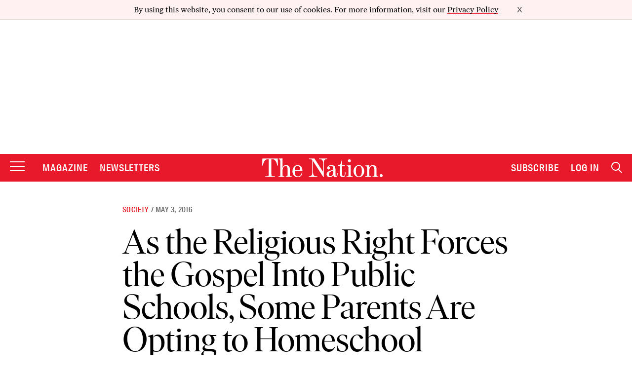

--- FILE ---
content_type: text/html; charset=utf-8
request_url: https://www.google.com/recaptcha/api2/anchor?ar=1&k=6LeP9_UZAAAAALS1EHTemzatNIX2xPAvIDXJS7ki&co=aHR0cHM6Ly93d3cudGhlbmF0aW9uLmNvbTo0NDM.&hl=en&v=PoyoqOPhxBO7pBk68S4YbpHZ&size=invisible&anchor-ms=20000&execute-ms=30000&cb=52r65pl1lfup
body_size: 48878
content:
<!DOCTYPE HTML><html dir="ltr" lang="en"><head><meta http-equiv="Content-Type" content="text/html; charset=UTF-8">
<meta http-equiv="X-UA-Compatible" content="IE=edge">
<title>reCAPTCHA</title>
<style type="text/css">
/* cyrillic-ext */
@font-face {
  font-family: 'Roboto';
  font-style: normal;
  font-weight: 400;
  font-stretch: 100%;
  src: url(//fonts.gstatic.com/s/roboto/v48/KFO7CnqEu92Fr1ME7kSn66aGLdTylUAMa3GUBHMdazTgWw.woff2) format('woff2');
  unicode-range: U+0460-052F, U+1C80-1C8A, U+20B4, U+2DE0-2DFF, U+A640-A69F, U+FE2E-FE2F;
}
/* cyrillic */
@font-face {
  font-family: 'Roboto';
  font-style: normal;
  font-weight: 400;
  font-stretch: 100%;
  src: url(//fonts.gstatic.com/s/roboto/v48/KFO7CnqEu92Fr1ME7kSn66aGLdTylUAMa3iUBHMdazTgWw.woff2) format('woff2');
  unicode-range: U+0301, U+0400-045F, U+0490-0491, U+04B0-04B1, U+2116;
}
/* greek-ext */
@font-face {
  font-family: 'Roboto';
  font-style: normal;
  font-weight: 400;
  font-stretch: 100%;
  src: url(//fonts.gstatic.com/s/roboto/v48/KFO7CnqEu92Fr1ME7kSn66aGLdTylUAMa3CUBHMdazTgWw.woff2) format('woff2');
  unicode-range: U+1F00-1FFF;
}
/* greek */
@font-face {
  font-family: 'Roboto';
  font-style: normal;
  font-weight: 400;
  font-stretch: 100%;
  src: url(//fonts.gstatic.com/s/roboto/v48/KFO7CnqEu92Fr1ME7kSn66aGLdTylUAMa3-UBHMdazTgWw.woff2) format('woff2');
  unicode-range: U+0370-0377, U+037A-037F, U+0384-038A, U+038C, U+038E-03A1, U+03A3-03FF;
}
/* math */
@font-face {
  font-family: 'Roboto';
  font-style: normal;
  font-weight: 400;
  font-stretch: 100%;
  src: url(//fonts.gstatic.com/s/roboto/v48/KFO7CnqEu92Fr1ME7kSn66aGLdTylUAMawCUBHMdazTgWw.woff2) format('woff2');
  unicode-range: U+0302-0303, U+0305, U+0307-0308, U+0310, U+0312, U+0315, U+031A, U+0326-0327, U+032C, U+032F-0330, U+0332-0333, U+0338, U+033A, U+0346, U+034D, U+0391-03A1, U+03A3-03A9, U+03B1-03C9, U+03D1, U+03D5-03D6, U+03F0-03F1, U+03F4-03F5, U+2016-2017, U+2034-2038, U+203C, U+2040, U+2043, U+2047, U+2050, U+2057, U+205F, U+2070-2071, U+2074-208E, U+2090-209C, U+20D0-20DC, U+20E1, U+20E5-20EF, U+2100-2112, U+2114-2115, U+2117-2121, U+2123-214F, U+2190, U+2192, U+2194-21AE, U+21B0-21E5, U+21F1-21F2, U+21F4-2211, U+2213-2214, U+2216-22FF, U+2308-230B, U+2310, U+2319, U+231C-2321, U+2336-237A, U+237C, U+2395, U+239B-23B7, U+23D0, U+23DC-23E1, U+2474-2475, U+25AF, U+25B3, U+25B7, U+25BD, U+25C1, U+25CA, U+25CC, U+25FB, U+266D-266F, U+27C0-27FF, U+2900-2AFF, U+2B0E-2B11, U+2B30-2B4C, U+2BFE, U+3030, U+FF5B, U+FF5D, U+1D400-1D7FF, U+1EE00-1EEFF;
}
/* symbols */
@font-face {
  font-family: 'Roboto';
  font-style: normal;
  font-weight: 400;
  font-stretch: 100%;
  src: url(//fonts.gstatic.com/s/roboto/v48/KFO7CnqEu92Fr1ME7kSn66aGLdTylUAMaxKUBHMdazTgWw.woff2) format('woff2');
  unicode-range: U+0001-000C, U+000E-001F, U+007F-009F, U+20DD-20E0, U+20E2-20E4, U+2150-218F, U+2190, U+2192, U+2194-2199, U+21AF, U+21E6-21F0, U+21F3, U+2218-2219, U+2299, U+22C4-22C6, U+2300-243F, U+2440-244A, U+2460-24FF, U+25A0-27BF, U+2800-28FF, U+2921-2922, U+2981, U+29BF, U+29EB, U+2B00-2BFF, U+4DC0-4DFF, U+FFF9-FFFB, U+10140-1018E, U+10190-1019C, U+101A0, U+101D0-101FD, U+102E0-102FB, U+10E60-10E7E, U+1D2C0-1D2D3, U+1D2E0-1D37F, U+1F000-1F0FF, U+1F100-1F1AD, U+1F1E6-1F1FF, U+1F30D-1F30F, U+1F315, U+1F31C, U+1F31E, U+1F320-1F32C, U+1F336, U+1F378, U+1F37D, U+1F382, U+1F393-1F39F, U+1F3A7-1F3A8, U+1F3AC-1F3AF, U+1F3C2, U+1F3C4-1F3C6, U+1F3CA-1F3CE, U+1F3D4-1F3E0, U+1F3ED, U+1F3F1-1F3F3, U+1F3F5-1F3F7, U+1F408, U+1F415, U+1F41F, U+1F426, U+1F43F, U+1F441-1F442, U+1F444, U+1F446-1F449, U+1F44C-1F44E, U+1F453, U+1F46A, U+1F47D, U+1F4A3, U+1F4B0, U+1F4B3, U+1F4B9, U+1F4BB, U+1F4BF, U+1F4C8-1F4CB, U+1F4D6, U+1F4DA, U+1F4DF, U+1F4E3-1F4E6, U+1F4EA-1F4ED, U+1F4F7, U+1F4F9-1F4FB, U+1F4FD-1F4FE, U+1F503, U+1F507-1F50B, U+1F50D, U+1F512-1F513, U+1F53E-1F54A, U+1F54F-1F5FA, U+1F610, U+1F650-1F67F, U+1F687, U+1F68D, U+1F691, U+1F694, U+1F698, U+1F6AD, U+1F6B2, U+1F6B9-1F6BA, U+1F6BC, U+1F6C6-1F6CF, U+1F6D3-1F6D7, U+1F6E0-1F6EA, U+1F6F0-1F6F3, U+1F6F7-1F6FC, U+1F700-1F7FF, U+1F800-1F80B, U+1F810-1F847, U+1F850-1F859, U+1F860-1F887, U+1F890-1F8AD, U+1F8B0-1F8BB, U+1F8C0-1F8C1, U+1F900-1F90B, U+1F93B, U+1F946, U+1F984, U+1F996, U+1F9E9, U+1FA00-1FA6F, U+1FA70-1FA7C, U+1FA80-1FA89, U+1FA8F-1FAC6, U+1FACE-1FADC, U+1FADF-1FAE9, U+1FAF0-1FAF8, U+1FB00-1FBFF;
}
/* vietnamese */
@font-face {
  font-family: 'Roboto';
  font-style: normal;
  font-weight: 400;
  font-stretch: 100%;
  src: url(//fonts.gstatic.com/s/roboto/v48/KFO7CnqEu92Fr1ME7kSn66aGLdTylUAMa3OUBHMdazTgWw.woff2) format('woff2');
  unicode-range: U+0102-0103, U+0110-0111, U+0128-0129, U+0168-0169, U+01A0-01A1, U+01AF-01B0, U+0300-0301, U+0303-0304, U+0308-0309, U+0323, U+0329, U+1EA0-1EF9, U+20AB;
}
/* latin-ext */
@font-face {
  font-family: 'Roboto';
  font-style: normal;
  font-weight: 400;
  font-stretch: 100%;
  src: url(//fonts.gstatic.com/s/roboto/v48/KFO7CnqEu92Fr1ME7kSn66aGLdTylUAMa3KUBHMdazTgWw.woff2) format('woff2');
  unicode-range: U+0100-02BA, U+02BD-02C5, U+02C7-02CC, U+02CE-02D7, U+02DD-02FF, U+0304, U+0308, U+0329, U+1D00-1DBF, U+1E00-1E9F, U+1EF2-1EFF, U+2020, U+20A0-20AB, U+20AD-20C0, U+2113, U+2C60-2C7F, U+A720-A7FF;
}
/* latin */
@font-face {
  font-family: 'Roboto';
  font-style: normal;
  font-weight: 400;
  font-stretch: 100%;
  src: url(//fonts.gstatic.com/s/roboto/v48/KFO7CnqEu92Fr1ME7kSn66aGLdTylUAMa3yUBHMdazQ.woff2) format('woff2');
  unicode-range: U+0000-00FF, U+0131, U+0152-0153, U+02BB-02BC, U+02C6, U+02DA, U+02DC, U+0304, U+0308, U+0329, U+2000-206F, U+20AC, U+2122, U+2191, U+2193, U+2212, U+2215, U+FEFF, U+FFFD;
}
/* cyrillic-ext */
@font-face {
  font-family: 'Roboto';
  font-style: normal;
  font-weight: 500;
  font-stretch: 100%;
  src: url(//fonts.gstatic.com/s/roboto/v48/KFO7CnqEu92Fr1ME7kSn66aGLdTylUAMa3GUBHMdazTgWw.woff2) format('woff2');
  unicode-range: U+0460-052F, U+1C80-1C8A, U+20B4, U+2DE0-2DFF, U+A640-A69F, U+FE2E-FE2F;
}
/* cyrillic */
@font-face {
  font-family: 'Roboto';
  font-style: normal;
  font-weight: 500;
  font-stretch: 100%;
  src: url(//fonts.gstatic.com/s/roboto/v48/KFO7CnqEu92Fr1ME7kSn66aGLdTylUAMa3iUBHMdazTgWw.woff2) format('woff2');
  unicode-range: U+0301, U+0400-045F, U+0490-0491, U+04B0-04B1, U+2116;
}
/* greek-ext */
@font-face {
  font-family: 'Roboto';
  font-style: normal;
  font-weight: 500;
  font-stretch: 100%;
  src: url(//fonts.gstatic.com/s/roboto/v48/KFO7CnqEu92Fr1ME7kSn66aGLdTylUAMa3CUBHMdazTgWw.woff2) format('woff2');
  unicode-range: U+1F00-1FFF;
}
/* greek */
@font-face {
  font-family: 'Roboto';
  font-style: normal;
  font-weight: 500;
  font-stretch: 100%;
  src: url(//fonts.gstatic.com/s/roboto/v48/KFO7CnqEu92Fr1ME7kSn66aGLdTylUAMa3-UBHMdazTgWw.woff2) format('woff2');
  unicode-range: U+0370-0377, U+037A-037F, U+0384-038A, U+038C, U+038E-03A1, U+03A3-03FF;
}
/* math */
@font-face {
  font-family: 'Roboto';
  font-style: normal;
  font-weight: 500;
  font-stretch: 100%;
  src: url(//fonts.gstatic.com/s/roboto/v48/KFO7CnqEu92Fr1ME7kSn66aGLdTylUAMawCUBHMdazTgWw.woff2) format('woff2');
  unicode-range: U+0302-0303, U+0305, U+0307-0308, U+0310, U+0312, U+0315, U+031A, U+0326-0327, U+032C, U+032F-0330, U+0332-0333, U+0338, U+033A, U+0346, U+034D, U+0391-03A1, U+03A3-03A9, U+03B1-03C9, U+03D1, U+03D5-03D6, U+03F0-03F1, U+03F4-03F5, U+2016-2017, U+2034-2038, U+203C, U+2040, U+2043, U+2047, U+2050, U+2057, U+205F, U+2070-2071, U+2074-208E, U+2090-209C, U+20D0-20DC, U+20E1, U+20E5-20EF, U+2100-2112, U+2114-2115, U+2117-2121, U+2123-214F, U+2190, U+2192, U+2194-21AE, U+21B0-21E5, U+21F1-21F2, U+21F4-2211, U+2213-2214, U+2216-22FF, U+2308-230B, U+2310, U+2319, U+231C-2321, U+2336-237A, U+237C, U+2395, U+239B-23B7, U+23D0, U+23DC-23E1, U+2474-2475, U+25AF, U+25B3, U+25B7, U+25BD, U+25C1, U+25CA, U+25CC, U+25FB, U+266D-266F, U+27C0-27FF, U+2900-2AFF, U+2B0E-2B11, U+2B30-2B4C, U+2BFE, U+3030, U+FF5B, U+FF5D, U+1D400-1D7FF, U+1EE00-1EEFF;
}
/* symbols */
@font-face {
  font-family: 'Roboto';
  font-style: normal;
  font-weight: 500;
  font-stretch: 100%;
  src: url(//fonts.gstatic.com/s/roboto/v48/KFO7CnqEu92Fr1ME7kSn66aGLdTylUAMaxKUBHMdazTgWw.woff2) format('woff2');
  unicode-range: U+0001-000C, U+000E-001F, U+007F-009F, U+20DD-20E0, U+20E2-20E4, U+2150-218F, U+2190, U+2192, U+2194-2199, U+21AF, U+21E6-21F0, U+21F3, U+2218-2219, U+2299, U+22C4-22C6, U+2300-243F, U+2440-244A, U+2460-24FF, U+25A0-27BF, U+2800-28FF, U+2921-2922, U+2981, U+29BF, U+29EB, U+2B00-2BFF, U+4DC0-4DFF, U+FFF9-FFFB, U+10140-1018E, U+10190-1019C, U+101A0, U+101D0-101FD, U+102E0-102FB, U+10E60-10E7E, U+1D2C0-1D2D3, U+1D2E0-1D37F, U+1F000-1F0FF, U+1F100-1F1AD, U+1F1E6-1F1FF, U+1F30D-1F30F, U+1F315, U+1F31C, U+1F31E, U+1F320-1F32C, U+1F336, U+1F378, U+1F37D, U+1F382, U+1F393-1F39F, U+1F3A7-1F3A8, U+1F3AC-1F3AF, U+1F3C2, U+1F3C4-1F3C6, U+1F3CA-1F3CE, U+1F3D4-1F3E0, U+1F3ED, U+1F3F1-1F3F3, U+1F3F5-1F3F7, U+1F408, U+1F415, U+1F41F, U+1F426, U+1F43F, U+1F441-1F442, U+1F444, U+1F446-1F449, U+1F44C-1F44E, U+1F453, U+1F46A, U+1F47D, U+1F4A3, U+1F4B0, U+1F4B3, U+1F4B9, U+1F4BB, U+1F4BF, U+1F4C8-1F4CB, U+1F4D6, U+1F4DA, U+1F4DF, U+1F4E3-1F4E6, U+1F4EA-1F4ED, U+1F4F7, U+1F4F9-1F4FB, U+1F4FD-1F4FE, U+1F503, U+1F507-1F50B, U+1F50D, U+1F512-1F513, U+1F53E-1F54A, U+1F54F-1F5FA, U+1F610, U+1F650-1F67F, U+1F687, U+1F68D, U+1F691, U+1F694, U+1F698, U+1F6AD, U+1F6B2, U+1F6B9-1F6BA, U+1F6BC, U+1F6C6-1F6CF, U+1F6D3-1F6D7, U+1F6E0-1F6EA, U+1F6F0-1F6F3, U+1F6F7-1F6FC, U+1F700-1F7FF, U+1F800-1F80B, U+1F810-1F847, U+1F850-1F859, U+1F860-1F887, U+1F890-1F8AD, U+1F8B0-1F8BB, U+1F8C0-1F8C1, U+1F900-1F90B, U+1F93B, U+1F946, U+1F984, U+1F996, U+1F9E9, U+1FA00-1FA6F, U+1FA70-1FA7C, U+1FA80-1FA89, U+1FA8F-1FAC6, U+1FACE-1FADC, U+1FADF-1FAE9, U+1FAF0-1FAF8, U+1FB00-1FBFF;
}
/* vietnamese */
@font-face {
  font-family: 'Roboto';
  font-style: normal;
  font-weight: 500;
  font-stretch: 100%;
  src: url(//fonts.gstatic.com/s/roboto/v48/KFO7CnqEu92Fr1ME7kSn66aGLdTylUAMa3OUBHMdazTgWw.woff2) format('woff2');
  unicode-range: U+0102-0103, U+0110-0111, U+0128-0129, U+0168-0169, U+01A0-01A1, U+01AF-01B0, U+0300-0301, U+0303-0304, U+0308-0309, U+0323, U+0329, U+1EA0-1EF9, U+20AB;
}
/* latin-ext */
@font-face {
  font-family: 'Roboto';
  font-style: normal;
  font-weight: 500;
  font-stretch: 100%;
  src: url(//fonts.gstatic.com/s/roboto/v48/KFO7CnqEu92Fr1ME7kSn66aGLdTylUAMa3KUBHMdazTgWw.woff2) format('woff2');
  unicode-range: U+0100-02BA, U+02BD-02C5, U+02C7-02CC, U+02CE-02D7, U+02DD-02FF, U+0304, U+0308, U+0329, U+1D00-1DBF, U+1E00-1E9F, U+1EF2-1EFF, U+2020, U+20A0-20AB, U+20AD-20C0, U+2113, U+2C60-2C7F, U+A720-A7FF;
}
/* latin */
@font-face {
  font-family: 'Roboto';
  font-style: normal;
  font-weight: 500;
  font-stretch: 100%;
  src: url(//fonts.gstatic.com/s/roboto/v48/KFO7CnqEu92Fr1ME7kSn66aGLdTylUAMa3yUBHMdazQ.woff2) format('woff2');
  unicode-range: U+0000-00FF, U+0131, U+0152-0153, U+02BB-02BC, U+02C6, U+02DA, U+02DC, U+0304, U+0308, U+0329, U+2000-206F, U+20AC, U+2122, U+2191, U+2193, U+2212, U+2215, U+FEFF, U+FFFD;
}
/* cyrillic-ext */
@font-face {
  font-family: 'Roboto';
  font-style: normal;
  font-weight: 900;
  font-stretch: 100%;
  src: url(//fonts.gstatic.com/s/roboto/v48/KFO7CnqEu92Fr1ME7kSn66aGLdTylUAMa3GUBHMdazTgWw.woff2) format('woff2');
  unicode-range: U+0460-052F, U+1C80-1C8A, U+20B4, U+2DE0-2DFF, U+A640-A69F, U+FE2E-FE2F;
}
/* cyrillic */
@font-face {
  font-family: 'Roboto';
  font-style: normal;
  font-weight: 900;
  font-stretch: 100%;
  src: url(//fonts.gstatic.com/s/roboto/v48/KFO7CnqEu92Fr1ME7kSn66aGLdTylUAMa3iUBHMdazTgWw.woff2) format('woff2');
  unicode-range: U+0301, U+0400-045F, U+0490-0491, U+04B0-04B1, U+2116;
}
/* greek-ext */
@font-face {
  font-family: 'Roboto';
  font-style: normal;
  font-weight: 900;
  font-stretch: 100%;
  src: url(//fonts.gstatic.com/s/roboto/v48/KFO7CnqEu92Fr1ME7kSn66aGLdTylUAMa3CUBHMdazTgWw.woff2) format('woff2');
  unicode-range: U+1F00-1FFF;
}
/* greek */
@font-face {
  font-family: 'Roboto';
  font-style: normal;
  font-weight: 900;
  font-stretch: 100%;
  src: url(//fonts.gstatic.com/s/roboto/v48/KFO7CnqEu92Fr1ME7kSn66aGLdTylUAMa3-UBHMdazTgWw.woff2) format('woff2');
  unicode-range: U+0370-0377, U+037A-037F, U+0384-038A, U+038C, U+038E-03A1, U+03A3-03FF;
}
/* math */
@font-face {
  font-family: 'Roboto';
  font-style: normal;
  font-weight: 900;
  font-stretch: 100%;
  src: url(//fonts.gstatic.com/s/roboto/v48/KFO7CnqEu92Fr1ME7kSn66aGLdTylUAMawCUBHMdazTgWw.woff2) format('woff2');
  unicode-range: U+0302-0303, U+0305, U+0307-0308, U+0310, U+0312, U+0315, U+031A, U+0326-0327, U+032C, U+032F-0330, U+0332-0333, U+0338, U+033A, U+0346, U+034D, U+0391-03A1, U+03A3-03A9, U+03B1-03C9, U+03D1, U+03D5-03D6, U+03F0-03F1, U+03F4-03F5, U+2016-2017, U+2034-2038, U+203C, U+2040, U+2043, U+2047, U+2050, U+2057, U+205F, U+2070-2071, U+2074-208E, U+2090-209C, U+20D0-20DC, U+20E1, U+20E5-20EF, U+2100-2112, U+2114-2115, U+2117-2121, U+2123-214F, U+2190, U+2192, U+2194-21AE, U+21B0-21E5, U+21F1-21F2, U+21F4-2211, U+2213-2214, U+2216-22FF, U+2308-230B, U+2310, U+2319, U+231C-2321, U+2336-237A, U+237C, U+2395, U+239B-23B7, U+23D0, U+23DC-23E1, U+2474-2475, U+25AF, U+25B3, U+25B7, U+25BD, U+25C1, U+25CA, U+25CC, U+25FB, U+266D-266F, U+27C0-27FF, U+2900-2AFF, U+2B0E-2B11, U+2B30-2B4C, U+2BFE, U+3030, U+FF5B, U+FF5D, U+1D400-1D7FF, U+1EE00-1EEFF;
}
/* symbols */
@font-face {
  font-family: 'Roboto';
  font-style: normal;
  font-weight: 900;
  font-stretch: 100%;
  src: url(//fonts.gstatic.com/s/roboto/v48/KFO7CnqEu92Fr1ME7kSn66aGLdTylUAMaxKUBHMdazTgWw.woff2) format('woff2');
  unicode-range: U+0001-000C, U+000E-001F, U+007F-009F, U+20DD-20E0, U+20E2-20E4, U+2150-218F, U+2190, U+2192, U+2194-2199, U+21AF, U+21E6-21F0, U+21F3, U+2218-2219, U+2299, U+22C4-22C6, U+2300-243F, U+2440-244A, U+2460-24FF, U+25A0-27BF, U+2800-28FF, U+2921-2922, U+2981, U+29BF, U+29EB, U+2B00-2BFF, U+4DC0-4DFF, U+FFF9-FFFB, U+10140-1018E, U+10190-1019C, U+101A0, U+101D0-101FD, U+102E0-102FB, U+10E60-10E7E, U+1D2C0-1D2D3, U+1D2E0-1D37F, U+1F000-1F0FF, U+1F100-1F1AD, U+1F1E6-1F1FF, U+1F30D-1F30F, U+1F315, U+1F31C, U+1F31E, U+1F320-1F32C, U+1F336, U+1F378, U+1F37D, U+1F382, U+1F393-1F39F, U+1F3A7-1F3A8, U+1F3AC-1F3AF, U+1F3C2, U+1F3C4-1F3C6, U+1F3CA-1F3CE, U+1F3D4-1F3E0, U+1F3ED, U+1F3F1-1F3F3, U+1F3F5-1F3F7, U+1F408, U+1F415, U+1F41F, U+1F426, U+1F43F, U+1F441-1F442, U+1F444, U+1F446-1F449, U+1F44C-1F44E, U+1F453, U+1F46A, U+1F47D, U+1F4A3, U+1F4B0, U+1F4B3, U+1F4B9, U+1F4BB, U+1F4BF, U+1F4C8-1F4CB, U+1F4D6, U+1F4DA, U+1F4DF, U+1F4E3-1F4E6, U+1F4EA-1F4ED, U+1F4F7, U+1F4F9-1F4FB, U+1F4FD-1F4FE, U+1F503, U+1F507-1F50B, U+1F50D, U+1F512-1F513, U+1F53E-1F54A, U+1F54F-1F5FA, U+1F610, U+1F650-1F67F, U+1F687, U+1F68D, U+1F691, U+1F694, U+1F698, U+1F6AD, U+1F6B2, U+1F6B9-1F6BA, U+1F6BC, U+1F6C6-1F6CF, U+1F6D3-1F6D7, U+1F6E0-1F6EA, U+1F6F0-1F6F3, U+1F6F7-1F6FC, U+1F700-1F7FF, U+1F800-1F80B, U+1F810-1F847, U+1F850-1F859, U+1F860-1F887, U+1F890-1F8AD, U+1F8B0-1F8BB, U+1F8C0-1F8C1, U+1F900-1F90B, U+1F93B, U+1F946, U+1F984, U+1F996, U+1F9E9, U+1FA00-1FA6F, U+1FA70-1FA7C, U+1FA80-1FA89, U+1FA8F-1FAC6, U+1FACE-1FADC, U+1FADF-1FAE9, U+1FAF0-1FAF8, U+1FB00-1FBFF;
}
/* vietnamese */
@font-face {
  font-family: 'Roboto';
  font-style: normal;
  font-weight: 900;
  font-stretch: 100%;
  src: url(//fonts.gstatic.com/s/roboto/v48/KFO7CnqEu92Fr1ME7kSn66aGLdTylUAMa3OUBHMdazTgWw.woff2) format('woff2');
  unicode-range: U+0102-0103, U+0110-0111, U+0128-0129, U+0168-0169, U+01A0-01A1, U+01AF-01B0, U+0300-0301, U+0303-0304, U+0308-0309, U+0323, U+0329, U+1EA0-1EF9, U+20AB;
}
/* latin-ext */
@font-face {
  font-family: 'Roboto';
  font-style: normal;
  font-weight: 900;
  font-stretch: 100%;
  src: url(//fonts.gstatic.com/s/roboto/v48/KFO7CnqEu92Fr1ME7kSn66aGLdTylUAMa3KUBHMdazTgWw.woff2) format('woff2');
  unicode-range: U+0100-02BA, U+02BD-02C5, U+02C7-02CC, U+02CE-02D7, U+02DD-02FF, U+0304, U+0308, U+0329, U+1D00-1DBF, U+1E00-1E9F, U+1EF2-1EFF, U+2020, U+20A0-20AB, U+20AD-20C0, U+2113, U+2C60-2C7F, U+A720-A7FF;
}
/* latin */
@font-face {
  font-family: 'Roboto';
  font-style: normal;
  font-weight: 900;
  font-stretch: 100%;
  src: url(//fonts.gstatic.com/s/roboto/v48/KFO7CnqEu92Fr1ME7kSn66aGLdTylUAMa3yUBHMdazQ.woff2) format('woff2');
  unicode-range: U+0000-00FF, U+0131, U+0152-0153, U+02BB-02BC, U+02C6, U+02DA, U+02DC, U+0304, U+0308, U+0329, U+2000-206F, U+20AC, U+2122, U+2191, U+2193, U+2212, U+2215, U+FEFF, U+FFFD;
}

</style>
<link rel="stylesheet" type="text/css" href="https://www.gstatic.com/recaptcha/releases/PoyoqOPhxBO7pBk68S4YbpHZ/styles__ltr.css">
<script nonce="2v_iBi8pSvRT__DhiEllug" type="text/javascript">window['__recaptcha_api'] = 'https://www.google.com/recaptcha/api2/';</script>
<script type="text/javascript" src="https://www.gstatic.com/recaptcha/releases/PoyoqOPhxBO7pBk68S4YbpHZ/recaptcha__en.js" nonce="2v_iBi8pSvRT__DhiEllug">
      
    </script></head>
<body><div id="rc-anchor-alert" class="rc-anchor-alert"></div>
<input type="hidden" id="recaptcha-token" value="[base64]">
<script type="text/javascript" nonce="2v_iBi8pSvRT__DhiEllug">
      recaptcha.anchor.Main.init("[\x22ainput\x22,[\x22bgdata\x22,\x22\x22,\[base64]/[base64]/[base64]/ZyhXLGgpOnEoW04sMjEsbF0sVywwKSxoKSxmYWxzZSxmYWxzZSl9Y2F0Y2goayl7RygzNTgsVyk/[base64]/[base64]/[base64]/[base64]/[base64]/[base64]/[base64]/bmV3IEJbT10oRFswXSk6dz09Mj9uZXcgQltPXShEWzBdLERbMV0pOnc9PTM/bmV3IEJbT10oRFswXSxEWzFdLERbMl0pOnc9PTQ/[base64]/[base64]/[base64]/[base64]/[base64]\\u003d\x22,\[base64]\\u003d\x22,\x22wrITw5FBw6PDkn/[base64]/DucKzw7PDtiHCvcKCw5rCqHDDqsKewrwvTVdnAk4mwofDj8O3azjDuhETbMOsw69qw5kqw6dRDHnCh8OZEnTCrMKBF8OXw7bDvQRYw7/CrHJlwqZhwqjDgRfDjsOuwptEGcKvwpHDrcOZw6bCtsKhwopXLQXDsBhGa8O+wpXCg8K4w6PDrMKUw6jCh8KkF8OaSHjCssOkwqwQG0Z8FsOPIH/Ck8KkwpLCi8OFccKjwrvDs1XDkMKGwqbDpFd2w73ClsK7MsOoNsOWVFxwCMKnYS1vJh3ChXV9w41KPwlPIcOIw4/DiUnDu1TDrcOJGMOGWcOWwqfCtMKQwp3CkCcFw6JKw70LXGccwoPDp8KrN0IjSsOdwr9JQcKnwr3CvzDDlsKRP8KTeMKAUMKLWcKRw4xXwrJtw48Pw64OwpsLeR/DqRfCg39/w7Atw5gWPC/CqMKrwoLCrsOEL3TDqQ7DtcKlwrjCvwJVw7rDjcK6K8KdeMOkwqzDpVFcwpfCqDbDjMOSwpTCqsKOFMKyABc1w5DCukFIwogtwoVWO2Z8bHPDq8ORwrRBdRxLw6/CnR/DijDDvgYmPmh+LQAvwqR0w4fCuMO4wp3Cn8KNX8Olw5cUwp0fwrEkwq3DksOJwrfDlsKhPsKbGjs1YkRKX8Ohw71fw7MWwrc6wrDChTw+bFFud8KLJsKrSlzCpcOIYG5fwp/CocOHwo7CtnHDlVjClMOxwpvCmcKxw5M/wrPDgcOOw5rCiBV2OMKywpLDrcKvw7k6eMO5w6DCi8OAwoAsDsO9EhrCg08ywp7CucOBLHjDpT1Ww4dLZCp4Z3jChMOjeDMDw7hCwoMoVRRNakAew5jDoMKkwpVvwoYrPHUPWcKyPBh+CcKzwpPCrcKnWMO4c8OOw4rCtMKPJsObEsKZw6cLwro0wqrCmMKnw4A/wo5qw5HDm8KDI8KyV8KBVz7DoMKNw6ARIEXCosOBHm3DrwXDgXLCqUIfbz/CpCDDnWdoNFZ5QcO4dMOLw792J2XCqj9cB8KEYCZUwoMjw7bDusKtPMKgwrzCkcKRw6Nyw5hEJcKSGVvDrcOMfMOTw4TDjybCi8OlwrMPBMOvGgvCjMOxLlpUDcOiw5fCvRzDjcO/[base64]/Cu8O6JcOCGEp4AMKqw5jDh8KSwpVNw6TDn8KnH3zDtW5AURVyZMOEw6BYwoPDoFbCtsKREsOxVsORan1TwqNBUQxmRE9Ewr4rw4zDj8KWIsKywr7DuHfCvsO0EsO8w751w6Faw4YCY0J8Oh/DkDsoc8KcwodkXmPDocOFRG1+w61hTcOAOMO7aR0+w4gZMMKYw5fCrsKqQSfDnMOqIkoRw7cyUw9WdsKxwq/DolBgLcKJw4DCi8KtwpPDjj3DmsOOw7fDssO/RcK3wqPDvsOPH8KBwrbCvsOgw7otbcOEwoo7w6/Cogtuwp4sw55LwqUfXQ3CmANJw587dcONQsOEZMOPw4puCcKkfMOzw5vDicOpZMKEw7fClSExVy/ClyrCmCbCssOGwq9cwpF1wpcbO8OqwqRQw7gQC0TCjsKjwrbCh8Ogw4TDk8O7wozCmmLCncKrwpZ3w7Blwq3DkHLCm2rCrGIhNsOaw5JSwrPDpyzDmTHClCVzOlnDl0fDqFkkw5AHU0fCtsOqw7nDg8O/wqN2M8OhK8OZDMOtX8KxwqkUw4NiC8O3wpk1w5rCrCEhIMO9AcOgCcKNUQTChMK/[base64]/DvcKTw5jDozjCtsKBw6RGwo7DlyBXKkoRA1Jmw7Utw4nCrzrCrSjDnGJCw4lCBmIuOzDDpsOYHcOaw5siCi1/YTjDvcKub1BPeGMUPsOZbsKABTxacijCkMOpeMKPFE9RTARyXgQnwp/DvhlEJcKowoDCoQ3CgCBnw60swoUvMWsvw7fChHHCs17DssKyw7t4w6YufMOHw4cjwpfCr8KNEXPDoMOdZ8KLHcKlw6bDjcO5w63Cqh3Dlx8gIzrCqw5UC0PCucOWw6kewr7DvcKEwr3DsCMBwrA9FlDDjSALwqHDiQbCj153wrLDgEvDuCzCoMKFw44uL8O/aMK5w7rDtsK2c045w7DDmsOaEz8gXcOIbT7DjjImw6DDj3RwWcO1wr5iGhzDk1pCw7fDrsOnwrwtwpBmwoLDk8O/wrpKJ0bDqUA9wotmw6PDt8OMbsOnwrzDusKPChF3wpwnGMKoAxTDomJ8cVTCrMK+VUDDqcKHw5fDpgp0wpPCisOqwr4aw6vCmsOyw5jCsMKIBcK0ZBZwSsO3wq8mRXHCnsOCwpnCqkzDh8Okw5PDrsKncFV0TwjCpzbCusK6HzrDrhzDjATDkMOFw7FBw50ow4/CqsKYwqDCg8KbRGrDncK0w7N0X19zwrgOAsOXD8KIKMKYwoRwwrHDucONwqEOd8KXw7rDkgEvw4jCkcKJW8OpwohxW8KONMK/[base64]/DkzPDm8KCw7jClMOkw48ACsOUwrnChMKoOsO3wpInwoXDiMK2wpPCsMKnNj0WwqIqVE/DplLCkk3CjRjDlnPDssKabisUw7TCjnTDh3oFRQzCt8OAHcOkwobDq8KZZMOnw7DDpsO2w7NScUwae0oyaAIww5fDisOmwpjDmlEEZCAYw5/CmAVmccOcV05+WsKnP309CwzCocOtw7EHM1rCtXDDmyzDpcOgV8Otwr43PsOrwrXDsDrCr0bCoyfDr8K6NGkGwrxMwobCgnrDmw0Gw5l8DysnWMKtLsOqw53CtsOrYmvDtcK2eMKAwoAjY8Kyw5Anw5LDuB9ZZcKkSQ9AbMOTwoxjw5vCjyTCkkkbB3vDjcKTwrsfwp/CpnTChcK2wpxZw7laBCPCrz5MwpHCqsKaS8O2wr92wowBJ8OcPXZ3w6/CvxPCpcO5w6UqTlk4Q17CtlLDrTYNwpnDggHCh8OoG1vCmcK8ekjCpMOZB3pzw4PDt8KIwqvDvcOwfQ5BesOaw45AZQp6wrUHfMOKVMKYw6cwVMK+NFsJesOiJsK2w6rCvsKZw60eaMKMDArCjcOTCTPCgMKdw7jCjEnCoMOGL25FNsOKw7rDj1cfw5nCisOiVcO/[base64]/[base64]/wq1Ow5bDsMO6w73DoMKgwrDDqMKqKDrDiQk8PMOEEEwjMsObHMKWw77DpsO2Yw/[base64]/GsKfK0BSRMOkwrExw7TCkzQwVH5Lw45pwqzCsTRRwrzDtMOaTh0lAMKqPVLCqAjCn8KKV8O3c0TDgUfCv8K/BMKdwqBXwoTCjsKUBFHCrsO6WGsyw75qEGXCr2zDgFXCg33DqjROw6N9woxNw7JywrESwoHDlsKrVcKYbsKgwr/Cq8OfwpdvXMOCPzjCt8K/[base64]/w5wuFcO1w6/Dhw3DhcOwHsOew6kew7Mtw7gAwpRhZHjDqmQ9w70sacOow6B/GcKxZcOlDTJEwoHDrQ/CmlvDm1fDlz7Cgm3DhEV0UjzDn3XDhWd+Y8ORwqkmwo5VwqYxwohPw4NlecO1LTDDuFRiB8Kzw4gEUVdMwoBjEsKRwolbw4DCqMK9wrxoBcKWwpIqD8OewrjDosKxwrXCsHBMwrbCkBoEFsKJEsKnGsK6w6dCw68Jw6Z/[base64]/Drhlqw698w5nDuTXDo8KxecKrw4jDiMK1w6kBSw50w7NKPMKwwrfChXzCucKXwrIvwoHCjsOww6/[base64]/CtEUIKcKnf8OuwozCtsOqw5rDt2fCp8KEX2AMw4rCoQrCvDzDmyvCqcOlwqF2wq/Ci8O3w75RfCsQWcK5cRNUwpPCqwx/XRh6X8OhWMOxw43DnS8wwofDrxN/w4TDqcOMwoV4w7TCuGzCjUHCt8K0EsK8K8OMwqo6wrxowq3CtcO6awBweSTCrsKFw51ew4vCjQIvw598M8Kfw6PDusKpAcO/worDhsKgw5Eww4Z1fndNwpUHBSnCkU/Dt8OfS3bCpEXCsEFiJMKuwrXDujpMwpTClsKHfEltwqnCs8OIIsOQPjbDkgLCiTA9wohQPjTCgcOyw5FJf1PDrUbDv8OrMxjDi8K6BDpzF8K5Hj5hwqvDvMO8WXkmw5p2HgpFwroALy7CgcK9wr8RZsOcw5TClcKHUgzClMK/w6vCswrCr8Obw5Uxw49MKHHCiMKGHMOGXT/CtMKSEj7CqMOWwrJMeRAbw4EgKGl2V8OUwrpjwq7DrcOBw7dWTibCnUUnwo4Sw7oAw5Uhw4I/w5HCmsOaw7UgVsOVHQ/DksKXwp8zwp/DqlrCn8Opw5MgYE1Ew4HChsKtw7tzVzhQw67DklvChMKvKcKcw7TCj3VtwqVYw44cwqPDqcKcw7hhaUjDkQvDrQLCg8KBW8KHwqM6w6PDvsKRBiLCtCfCrT3ClUDCksOoRcOtXsK9dE3DjMKPw4zCocOxfcK2wr/DmcO7SsKfNsK/JsOQw6cATcOdWMO9wrPCmcK5wqJtw7d7wolTw5sbwqjCl8Kfw7jCh8K8eA8WZitCZm10wqUMw7DDv8Ocw7XCmGTCjMOQdSsZwptQMGN9w4RcYlHDpD/ChScrwp5Qwq4IwpVewp0dw6TDvyh+f8Ofw4XDnQdZwo/[base64]/wpzCny7DnQHDs8O+w6PCuTDCscOAaMKTw4g1w73CtnsmAQ84E8KAGDhcKMOiDsKeXSLCnk7Dh8KRHU1/woAKwq5GwprCmMO1WFwpRMKqw4HChDXDpAnCrMKDwrrCuWZVcAI2wr1dwojCsh3DiATDv1dow7fCgRfDhVbCu1TDvMONw6Z8w7pzKW/DusKFwqc1w447MMKHw6zDucOswpzCpxJCw4DCnMO6IMOYwpXDlsObw7Ucw4rCssKaw503wrXCm8O4w79yw6vDpnQQw7fCtsOUw6wmw68tw75bJcOHfE3DtXDDm8KFwps7wpPCtMO/[base64]/[base64]/CliBteMKTwozDjMKpwqIhJBvDt8OnwoNKR8Kuw7zDm8OGw7/DjMO1w6nDjyHCmMKSwqo3wrd5w4QSUMOnT8KNwo14A8Khw4TCjMOrw6Q1TAI1ZgbDtkvCu3vClkjCj2UJTMKVdsKKPMKaazJUw5QwKT7CjTPCvMOdKcKxw4DCr2FvwrNkCsOmNMKuwrN+S8KJQcKwADxdw5pDfj5OUcOWw4HDsRvCrT9Pw7/[base64]/DvcOlLmDDkMO6wpDDiMOAdcKvw6J0wp4CcGwTGBE9N3rDklBXwpAjw4DDosKNw63DjcK8BsOAwrACasKDQMKaw4rCm2Y/IRjCr1zDolnDtcKRw7fDhcODwrV7w5crWSPDsBLCmnDChFfDn8OGw5xVNMKawpVGRcK3NMOgJsOBwoLCmcKEw5EMwo5rw7rDrQ8dw7IkwrbDsSVSeMONXMOOw5/[base64]/DnTkKPcKGw6jDiQNew4ZnL8Kow5QNHMKLKCpow6xCZMOrGEgGw70fw5Btwqh6TD1ZChfDqcOVeTTCiBc0w6jDiMKWw4/[base64]/wq18FMKJwrEjfjQ+w6TDicOgKsOWWyo3wpdnSMKWwrQkPBVswoXDt8O/w5ZvUGfCnsOrHsOxwoPChcKjw5HDvhzCrsKTNirCqVPCq0jDrSB1DsKNwqvConTCmUoBTSrDiQEpw6XDisO/AkISw6NWwpc2wpbDh8O5w4EbwpoGw7fDlMKDDcOsWcO/EcKewqXDp8KLwoM+V8OaDGd/w6XCqsKHd3kmAFJJTGZCwqPCoX0gEAUvUkDDny/DtC/CpXM5woDDiBksw6TCpAvCnMOGw7o2US0SH8K6CVrDosKUwqY9eBDCglA3wobDpMO4WMOVGTLDnRM4w7oCwq4OI8OmDcO4w47CvsOpwqdbMSFQcHHDgDjDsSbDjcOCw786CsKPwpvDv2sXPnnDmG7Cn8KFw6PDmhwGwq/[base64]/CozUpbV3Csl8gwrDDrsOAw7vDhnQ0wpDDn8OXw4TDsAEzJ8Kxwo9MwoJgF8O4OlfCtcOpYsKYFHnDj8KpwqYSw5IMeMKdw7DCjQQ3wpbDjcOtcnnCrxoNwpQQwq/DksKBw4ETwoXCiVUFw4siw48ubG3CkcOgBcOzMcOGNsKLIcKPIWRlTwNbfi/[base64]/DnsKMw7wPfHIUw7JXTcOgw5VEW8OSw7rDuV0HOlEMwpNgwqM8LTQBcsOeJ8K+JxDDhsOuwq7CrkJ1McKFUnxKwpbDh8KpD8KhesOZwoxzwqnClgwdwqkiKFvDuWkDw4UxPj7CssOjcQxVTmPDm8O8ZxvChD/Dgx5HXwsNwoDDunzCnW9SwqvDvTI3wokbwpw4GcOdw4NnD3/[base64]/[base64]/[base64]/Dk8Oiw60gAmMmw5Usw6jCmsOyCcKUwo/[base64]/L8OOw7nCmsKLwoo6worDnGFIwp9Qwpd5PAsKHMKjCmnDjwfCsMOuwoYkw7FtwoJfWXhSQcK/BinDtMK4ZcOVL0QXbXHDi3d2wrjDgRl/PsKXw5JHw6FPw48Ywp1ePWw7BsOmTsOCw5dmwplzw67DmMKyE8Kdw5VxBAoCYsORwrw5KlE+dDISwr7DoMKCOsKcOsOrEB/DjQDDqsOOH8Kob0RZw5PDiMO3AcOcwpw0P8K/HXLCjsOsw7bCp0HCmxl1w6DCg8OQw54oT2B0P8K2GhnCtDXCmFkDwr3DpsOtwpLDmzXDuwh5FR9VaMKuwrQbMsOqw495wqR4GcKCwqHDiMOWw7Ifw4nCg0BpKg7Dr8OIw7tfF8KDw4rDgsKRw5zCoA11wqJ2XzcLSnYRw652w4o0w65dZcKOM8O8wr/DgXxoesKUw7/[base64]/OnTDqiIuw7guPUpbwqHCv0YVwphdFsKtVx7DumHCvcOjw7zDisKjRsKowosSwpTCkcKswr1TBcOzwoLChsK7X8KSWwHCgcOUHVzChG5ebMKUwpXCqMKfesKpRMOGwpvCmEHDow/CuTHCjzvCsMKHHw8Iw7BMw6HDlMKyIy7Cvn/CiS0Yw6nCrMONE8KZwpocwqd8wo3Cu8KLfMOGM2/Dg8K3w6vDnybCh2LDqMKkw5RILsOiTnU9R8K2E8KuIsK7C2QLMMKPw4cNPHrChMKHeMO4w7tcwrNWQyR+woVrw4TDlMKiU8OWwoJSw5vDosKhwpPDsR4gVMKIwpXDuhXDpcOrw4UMwr9Aw47DjsO0w7HCky5Sw658w4dqw4XCoUHDgHxfGyFVDsK6wqwJR8K8w5/DkmPDp8Ohw7NHQMOlWXXCosKVASMqFAAwwr19wpVZdnPDosOzJnzDtcKdDmANwrtWJsKKw4/CsyDCjXXCljDDo8KAw5jCpMOlTMOCf2PDqSthw4VMc8OQw6I/w7cWCMOZDwPDgMKIJsKhw5DDvcKsfxoaIMKTwoHDrFQvwq7Cp0DCp8OyEMO6OlLDigbDuy/CvsOBL3/DrS4Qwo98XWVaI8OBw51PK8Kfw5LCiEXCsHXDsMKLw77DmTR2w47DmAxmF8OmwrHDrTvCsiN1w67Dj181wrjCkMKCesOsUcKqw5vDkXN5cgrDvXtYwrJIfhnChzEQwqPCqsK8SU0Iwq1zwp9Dwrw+w5QyA8OQXMO4wrJ7wqUUWmjDn10jIsO/wpnCqzBVwpM5wqHDiMOeWcKlCsOsOUEKwqklwo/CnsO0T8KZPltyFsOTWB3DnkPDkUPDrsKgKsO4w5MwMsO4woHCrlo8wq3CrMOmTsKRwpfCpynDglkdwoInw501wrVLw6o7w4VgFcOpWMKDw5PDmcOLGMKqETnDjiQ1fMOJw7LDu8Ozw4UxQ8OQHsKfw7XDmMOILDUAwr/Cu2/DssOnI8OmwrvCrzvCsRFJOsK/ExgMDcOMw54Uw6NeworDrsOgEiAkw7HCigzCvcKlazdmw6DCjBfCpcOmwpbDm3bChh4xLE7Dlys1LsK+wqHCjDbDssOlEHvClRxLFW9eVMKobWPCusOew4pXwp8qw4hCGMKpwr/CssKzwr/DqFjCrn0TGsK6EsOtG17CocO1bXt1bsOFAFMVBG3Du8Oxw6jCsmzDusK6w7IMw6MYwqUowqk4S2bCi8OeJsKcAsO5B8OwYMKMwpUbw6Z/WTwFfGw3w5XDqkLDgE4Dwr3Ci8OQXSQbHSXDucKzOwJidcKTFDnDrcKpSRwRwpYxwrfCt8OoZ2fCpTDDocKywqrCvsKjGVPCo1HDtn3CtsOZH3rDsicGBjjCrDQew6PDo8OlVw/[base64]/w4/Dk8O0OUnCgi4aRWDDhCQBw6YkN8ONVCbCoR/DhsONZ2wvTkHCuidTw5tEYQAowq1Gw64IKWvCvsOww6zDhisqa8KRZMKzWMOPCB0ICMOwOMKswpl/[base64]/asOfw7XDrcO/O8KSasKeacKrejcKIGp6w5DCkcOTMF1vw5nDvVjCqMOWw5zDtHDCuUMew6FqwrQ9GsKgwpjDnCoywovDmkTCscKBKcOlw5EgCsOobSltOsKWw6p7wrPDmBLDlsO/[base64]/ejzClcKyasOfwoA8asOgwoTCsS/Cm8KLGsObOBHDphUYwr/CpSDCjxIpc8OUwoHCoi3CnsOYNMKGeFwiXcKsw4QSCiDCoSnCrmhBHcOfNcOGwr3Du3LDq8OSGR3DoCjChx8/ecKGw5rDhAfCgg3Cs1TDjBHDr2PCsUVvDz3DnMKRDcOuwovCi8OjSzswwqnDlcOOwrU/SzVJMsKVwq5jKMOnw5drw7HCtMKFBHkYwr3CqwkBw7rDt1RSwpErwqJCS1HCssOKwrzCgcKPVzPChmfCo8OXFcOZwoJ5dUXDjk3DiUsdLcORw7NsQMKxOlXClnLDvkQSw5pqck/[base64]/DqMOcwprCjsOnwrE4wp05w6Emw7RzwoYrwp/Dn8Klw4p9wpRHYG3CmcKOwpkYw6llwqREM8OMDMK6w7jCuMOkw4EbdX3DgsOyw5XCp0LDmcKlw4HCisOVwrsgXcOCacKhb8OzfsKGw7FvYsOoKAN4w6HCmUsjw6UZw6XDkS3CkcOSWcOFRQnDiMOewofDkwFnw6w/BR8nw78TUsKmOsO5w51mETZwwp51BA7CuBBpbMOYdE4zdcKkw7fCplwWW8KjV8KPesOsLx/Dh3XDhMKewqzCucKowofDkcOUZcKjwowlYMKpw7IjwpLDmTU0w5duw4zDrD/DtysEMcOxIMOJeiZrwqgkaMKBE8OpUiF1CXbDhgPDi0HCsTrDlcOZQcOUwrnDpQt9wq0idMKFDy/Ci8Kfw5kaS1dpwqxCw6sfZsOew5RLNWPDsmchwoZgw7dnSH1qw6/[base64]/Ct8KyGMKzCsO8GxZ/wrdMacO7VF8YwqvDqTDDn3RCwpxCHD/DvMKZFndDDRPDusOMwqp4FMKqw4LDm8O3w7zDpkANcm7CusKawpDDp0Qvwq3DqMOEwpoJwoHCr8OiwqDCrsOvQzgKw6HCqFvDlA1hwo/[base64]/Dvh3DscKnwrNDw6Rtw4Umw60SFX3CrxXDmU8+wpvCpxNHQcOow6I/wp5LI8Kpw4fCmMOqDsK9w6vDuD7CshzCsS3DlMKTDyEswoUtXGAuwp/[base64]/[base64]/XMOYwqtdXsOtw6XCmcK+VMKpNsK2wow+w5zDh1TCh8K5Kkg/AjjDvcKDDsOKwojDm8KTZi7Crh7Cu25yw7DClMOcw6YLw7nCsXrDrHHDjlYaUXZAUMKLesOsFcOww5ESw7IMDhnCrzRyw7IsAXHDvsOLwqJqVMK4wodEa2VywrxawoURccKwPh3DjmBvV8ONVFMnYsOkwqYZw6bDgsOBZj3DmhjDh0zCsMO9eSfChMOsw6nDkG/[base64]/DksOewpXDoRDCjnHDonLCncOow41Zwrwlw6HDpibCoTIGwpEyaCvDkMK+Ph/[base64]/Di8OuwrHDmsOvw5PCl350d8KRwrE6egQtw4/[base64]/w6nCpx3Dhjpww4PClMO3VhnCmcO3dMKsw4ZKS8OYw6Bmw45Jwr3CvMO5woV1YCTDvcKdKG0XwpjCqShpOsO+NQTDghIiY0/Do8KcT13CpcOvw4BTwonChsK6M8OvWibDmcKKDGFpJnE0c8OtBFsnw5NSBcO7wrrCp2d6CULCjR3DpDItTsKmwoVLfg45NAbChcKbw5k8DcKcU8OUZSZKw6gHwrvDhm3Cu8Kaw57ChMKqw5/Dm2s6w6/DrxA/wpPCv8O0YMKswozDoMKXcmHCsMOeRsKMd8KIw7AuesOfYGXCssKeLQ/[base64]/[base64]/CqMKtw53CjMOkw5jDicOaXcOgLsK1QsOswqhVwo1qwrVcw4vCu8OlwpMGfcKgbmnCnQDDjx3DmsKjw4TDum/DrsOyVxdvJy/DuTXDpMOKKcKAG3PCm8K2KmILY8KNUAPCssOqK8Ohw7AcQ0gEwqbDnMKnwpjCoR50wr3CtcKdbsKmeMOUWhXDkFVFZH7DnlvCpiTDsA0cw61YGcOTwoJqS8OXMMKuLsOvw6MXAzLDpcKBw79XOMOvwq9DwovDohlyw5rDuwpHfCFfJCrCtMKUw6RVwqbDrsOQw5x/w6bDrFIlw5YOU8KGUMOwaMKhwp/[base64]/CjHgZwqfCpsOAM8KsDzshwqTDoMKQA0nDvcKOPH7Dq2nCvy3CrAUUXcO3OcKbW8OXw6tmw7U3wp7DgsKOwofCkx/[base64]/wrfDhyPDoz3DgRLCgwHCu8ONe3LDkcO9woYyPnvCmwHDh3/CkBXDjQZYwpfDvMKfeQMAwpAIw63Do8O1w4o3PcKrcsK9w6Qbw5xwesOnwrjCi8OZw5BZW8KvQA7CiQzDjMKHBVHCkTNDAsOVwoZcwo7CisKSGhDCpiAGKcKIKsKxBgsnwqMmHsONMcOuYsO/wppewr1aR8ORwpInJzF0wpMqb8Kkwp1Dw4Vsw67CmFlEAMOswq1fw403w4PCjsO2wqrCusOKbMKFdgM7w7FJesOgw6bCgwzClsKjwrzCh8K9KC/DlgHCgsKCV8OaKXMRLmUpwoDCm8OPw5dZwp58w6lKw5ZOEnV3IUQbwpvCpG1kBsOlwrPCqMKlJSbDqsKud08rwqJBM8OWwoHDv8OOw4l/Ok4LwqVyfcK3LTXDqsKUw5Atw6rCjsKyNcKES8K8ccO4IcOow5nDpcOrw73DsQPChMKUf8KNw6B9XWHDsV3CvMOSw4jCssKBw63ChXvCn8OGwqoxZMKRSsK5alg3w51fw7IbR2QRAMONeRvCqTDCisOVEBfCqR/DrGcIOcO+wrXDgcO/w4RNw647w5N1U8OMSMKcVcKCwo4kPsK3wpgIPSXCiMK+esKowqvChcOaPcKPJQbCs19Kw6dPVyXCtC4WDMK5wozCuEvDkyhtD8OzbmbCjiLDhsOqbMKhwqvDmUoOAcOpJMKEwps+wpjDt1zDpEY/w6XDl8OZScOpKsO+w5Bvw4NOV8OlOjUGw7s8ABLDqMKRw6BaOcORwo/DgWZvNcOnwpnCr8Ofw5zDploZWsKzP8KFw68WLktRw7cAwrnDrMKKwroBSQ3Cqx/DqsKkw45xwrhyw7jCrQZ4JMOxbjc9w53DqXrDsMOowqlmwrvCo8OKAHlGQsOgwpLDuMK9A8KBwqJ8w6wpwoRLGcOCwrLCpcO7wpXCjcO2wrguDcOMEGbCgAg0wr4lwrtVBsKECgJQNDHCn8OOYgFTLUF/[base64]/[base64]/DrcOXQ8K3w7JlBgd0wpbDmsK2ehxvF8ObecO7Kk3CkcORwq9POsOHMhYkw6XCpsOLb8OTwobCl1jCuEYSWCIDVVPDjsOawq/Dr1kaU8OJJ8O8w5bDr8OPCcO+w5MzAMOSw6oZwqFqw6rCucKNOcOiwo/Dr8K9W8KYw7fDpcKrw7vDknHCqBl8w5QXM8K/wpTDg8K8WMKQwprDh8KnA0Elw4vDgcOAK8KMcMKWwpAeccO4BsK2w7JBf8KyWzYPw4PDlcOtMh1KD8KFwq7DsjdAdz/DmcOORsKSH0I2dUfDqcKLAzhBOkIrV8KcX0bDisOlUsKFOsOrwrDCnMOGajzCq0g2w7LDjcO1wrDCpsOyfiHDi3PDgMOCw4E/[base64]/w7nDsl8rwqbCtlrCtcKde8O1w6jDkSo6w5xZQsOuw7NmO03CqRpPTsOiwrXDtsKPw7fCggkpwq5mfXbDgi3Cp0rDlMOmYgUvw5jDq8Ogw73DjMKtwpXCk8OBHAnDpsKnwo7DsmQtwoXCllnDv8O0fsKFwp7DksKxUR3Dmm/[base64]/Cs8KGSWU/UMOWw5g0XkxFwq5zw7UrB3EawqrCoRXDj0AJDcKqaw3CksOZaExgFnrDtsKQwofCkw0WdsOYw6HCpR1bCkrDpSbClkIHwq8wKsKpw5TChsKMPi8Tw4fCvibCiEBlwpAmw6/Ct2gLeBIcwqbCvsKXK8KaUGfCjUzDiMKLwp3Dsnh4ScKnYCzDjwDDq8OwwqZlTRzCuMKZYTwgGRbDt8OEwp1Ow4TCmMK+w4jCq8Ozw77CrAfCpxoRXl0Ww6vCtcOnUwDDisOOwol/wrfDhsOBwqjCosK1w6rCm8OPworCo8KpMMOvbMKRwo7CrCRhwrTClDgAJsOTDV0BEMO/w6MIwpVJw6nDs8OKNnRVwrIuccKNwrxHwqbDtWrCgHfCjng4w5rCnV9swplXNk3CtX/DkMOVBMOvRx0+f8KVRcOxDk7DrzHCoMKHYg/DsMOFwqXCqAIJQcK8dMOmw64xV8OVw6jDrjFow4fChMOmGz/DvzDCicKOw5fDtjvDkA8IT8Kab37DjnDCr8Okw7AsWMKsazMpQcKnw43CmQnDuMKZWcOjw6nDr8KjwrwmRhPCl2/[base64]/CvcOrwrvDuDfDk8KGRMK/PmDDusKHwqsNYmDCmjTDqcKWfCVew4cXw4lRw5IKw4DCncOtWMOPw5zDoMO/[base64]/[base64]/CuF9Jw73DucKFEgnDhEDCssOgDkzDllfCncOXPsOdb8Opw5TCosKwwq8yw6vCi8OKaQLClRrCnm3CqWk6w5PCgWRWV24LWsOJRcOzwobDp8KEDcKdwrQYGcKpwrnDlsKiwpTCgMK6woPDsyTCqE/DqxVbNg/Cgy3CnVPCu8O7KMOzdXYJc1LCn8OwbnvDqMK7wqLDocOzJmEFwrHDr1PDiMKmw486w5E4FMOMCcKmS8OpYgvDqlPCpMO/OkRqw4h5wrxyw4HDpFsbTUgqPcOEw69DQTDCgsKFeMKZGcKIw5ZOw67DtiXCl03CiWHDsMOSP8KiH3A4ECJrJsKETcOhQsO2MW9Cw5fDrFfCusOdGMOWw4rCo8Otwo4/[base64]/[base64]/DqQPDhR7CggQ0w7fCnwLDhBXDhcOsYhwDwozDojzDvXvCuMKgYSIoXsKbw6tWaTvCjMKgw7DCq8K/c8OxwpI8PSEuaHHCvSbCnMK5GsOVLD/CgUJUL8K3w41SwrFkwrvCvcOnw4rCrcKSGsO5OhfDpcOdwoTCpUI4wro2U8KawqZfRcKmCF7DrE3DoikCC8OhSX/DgsKSwrXCpjjDowzDuMK2VXQawp/CtGbDmEbCsjYrCcKsH8KpPG7DicObwo7DjsKjIinCj2dpHMOHHcKWwrpww4nDh8OXPcK9w7DDjzbCshrDiHUkeMKbf3UFw4TCnQJoT8OVwpvCllrDkSYIwrFawpggL23DsU/Dq2HCpAzDs3bClz7CpsOWwqAMw7R8w6fCiUViwpxYw7/ClmLCucKBw7bDtMO3SMOewohPLR1dwprCkMKBw58ZwpbCnMKAGgzDgijDsG7CqMOaa8OPw65Hw6lGwphDw5kjw6skw77CvcKGIsO5w5fDrMOqT8KoZ8K+LcKWJ8OSw6LCrGwtw44xw4wgwqDDgWbCsR7CqyTDvDTDqF/[base64]/CvMK5fSvDpg82cEbCmMOIN8O9wrrDph/ChV08Y8Ktw5dkw7MQGBs5w47DoMKtfMOTFsOpw59uw6zDlDzCkcKCHm7CpiPCq8Olw7BZMyXDlk5BwqU/w5saHHnDgcOMw5lwKlfCvsKvfynDhGcgwobCnzLChWXDiDIKwoXDlxTDmhtREkhvw4fCjg/CtMKRUS9HbMOXIWHCosOHw4XDqC7Cn8KKdnJPw4BjwrVyaxHCii7Do8OLw4EDw4rCugnDkiBXwr/[base64]/A8KxwoDCrXQuw7h7BcKuw7vChMO/w5LCj8ONE8KHXStvDjLDsMOyw6oJwrJmTVoIw7vDq3rDv8Kzw6vCq8OmwoTCicOTw5MsQMKeHCvCt0TDhsO3wrx9P8KpDRHCiC3DmsKMw6PDhMK6ABzCgcK1SAHCglRUB8OWwrLCvsKHw5g9ZEFvZRDCmMKOw6plR8OTOA7DrsKHfh/Ct8O/w7o/e8OdE8K1I8KhI8KTwplewo/CuxtbwqRaw77DlBhbwoDClWUZw7vDgXlaE8O0wrhgw6TDqVbCgUonwrrCicK/[base64]/Dn8KSw4E8w7dBfErCoMO6wq3DkcO/Z8OFAMOYwoh5w5gpQyHDjMKCw4/Cjy8ReSzCscO9D8Kbw7pMwpHCqE9HC8O5P8K3e3vCuFMeOGLDuGjDnMO9wpgWS8KIVMOnw69qA8KkA8Obw73Cv1/Co8Opw6YFOsOvbRUQIcO2w4XCp8O/w4/CrFxUw7xUwpDChFYTNy13w6zCkjvDngsScTIaHz9Gw5XDnzBsCTd0eMO2w5B/w5HCl8OaGMOTwrhGIsKAH8KPdlEuw6zDoC/DusKKwrDCuVrDrHvDuzY2RjEiZRRvZ8KtwoV1wr9FBQAjw4LDuSEQw7vCqUhJwrBcEkzCkxUNw4/[base64]/ChSsGNBlJGE0PwrvDuAEbfjTCl04GwpbDg8O0w4dAM8Obw4rCqB0zXcKBFiDDjybDn19uw4XCoMKMbg9Hw5bClG7CrsOTFcKpw7Yvw6cDw5wLTcOXMcKiw4nDisKzGigqw53DgsKJwqcJe8O5w4DCtALCmcO9wr4xw5HDgMK2wovCosOmw6/DmsKvw5R1w4/CrMORfkdhf8KSwqnDmsKzw7YLIAsOwqRgHEzCvirCu8O7w5bCrsOxcMKkQi3DgXQ2w4p/w6tcw5nCrDTDrsOPbg/[base64]/DuSwIw7ViwoZzO8KAwqRywpYbw6hKK8KaF39uARPCkQ/[base64]/DrMKRdComKirCtsKdT8Olwq/DjcO4ScK7w4g/[base64]/CmMOhdsKzK8OSw73DvEtUfE12W8KSLsKBA8Khw7vCncOSw44zw5lgw7DCtT8AwojDkWDDi3/Cu0vCg3gpw5/CnsKVe8K0wqh3Tzs8wprCrsOcFFLDmUxGwpRYw4dJKMOOdmlzb8KoMzzDgzhHw60UwpHDnMKqUcKbN8KnwqN3w4rDs8KIecKkD8KoScKHaUIGw4XDvMKZMyvDolnCpsKdcWYvTmoyCQnCp8OHGMOew4lSH8K6w4dmHn/[base64]/CogbCvcK/wr5HwrotDyDDnTY9wp9ZwolMDnlowrbCv8OxF8OicnjDgmcBwq7DgcO4w7TDm21Hw6PDl8KsUMK+cg4ZQEnDvik2VcOzw7/DhUZvFFZbACDCsEvDtUEUwqcAP3fClxTDnEx+FMOiw7HCn0zDhsOmZHJaw7k9IGofw6bCiMOCw7www4ABw61qw73DuE4TK1bCtmt8X8OMN8Ogwp3Cv2PDgC3CpQF8csKOwoMqO2bCt8KHwrnCjyrCv8Oow6XDrxZ9US7DtDbDvMKPw6BywpTChywzw6nCuFsCw7/DhFE4NMKaXMKjJsKzwrpuw5rDrcO5I37DtjfDkgnCkEXCrkPDvDvCngnCgcO2Q8KQJMOHFsKufQXCplkbw63DgUhzEHszFlLDpXnCoETCh8KtShhUwot8wrJ/w6DDrMOEWnc7w6jCqcKWwpDDk8OFwp3DmMKkWkbCjGIyLsK9w4jDn30lw616RVrDtQUvw5bDjMKDXzvDuMKoPMOewofDrx8TbsOjwr/[base64]/DqDfDscOwwpvDr8Ovw7HCvsKpwoZkRMK5BwPCmcOMX8KdfcKYwpotw7jDg1YOwqnDknlew6nDjTdeZgrDjFHDssKfwqnDlsO4w4dcMA1IwqvCgMKkZMKJw7JVwrrCvMOLw5TDvcKLHMO9w7vCsmk4w4safCk6wrVzasKJVzBTwqAtwr/[base64]/CgcKAwonDhsOsXWnCvRTCp8OuVMK5O8Orw67CmsKRR2BjwqDDosKzJcKZOh/CuX7Du8O/[base64]/CsKnCMOTwq0Lw7HDp0nDlMOZw4vDlmbCrMOvE2HCmcK8DcKhP8O5w5XDilpyLcOowqPDmsKdE8ORwqILw4bDiRcgw6QKb8K+wrrCqsOOH8O4SDnDgmcOf2FbcR/DmAHCicKQQ1g3wqbDlWZTwoLDocOMw5/CucO0JGzCpjHDsSDCqHMOFMOlKg0HwqTDj8OOEcKERmUGccKywqQ1w4DDi8OaU8Kvd3/[base64]/wrMzbsObw5jCuz/Cp8O6aA9ww5M6wpnCnUHDuBzCumwxwpNBZAnCjcK8w6fCtsKyTsKvwojDvCzCiydZXAzCrDsTaFhUwozCgMOHKsOgwqsgw43CjyTCscODLR3CvcKWwo/CmWUIw5VDwrXCim7DjsOUw7YEwqIfPgDDjgrCtMKaw6thw7/CmMKawqvClMKkDyAawr7DhhBJCmnCh8KZAsO/FMKDwpJ6f8KGBcK9wqFTN3I7MD18wpzDglrCu3AeAcKicSvDo8OVImzDqsOla8O+w64kX2PCiklpaiHCn0xmwpoqwpLDrmkPwpYdJcKpS3UzBcKVw40Pwq1LYhBUWMOVw7odfcKeSsKkasOwQwPCtsOkw69iwq/DvcOew7XCtMO/SSPDqcKPfA\\u003d\\u003d\x22],null,[\x22conf\x22,null,\x226LeP9_UZAAAAALS1EHTemzatNIX2xPAvIDXJS7ki\x22,0,null,null,null,1,[21,125,63,73,95,87,41,43,42,83,102,105,109,121],[1017145,681],0,null,null,null,null,0,null,0,null,700,1,null,0,\[base64]/76lBhmnigkZhAoZnOKMAhmv8xEZ\x22,0,0,null,null,1,null,0,0,null,null,null,0],\x22https://www.thenation.com:443\x22,null,[3,1,1],null,null,null,1,3600,[\x22https://www.google.com/intl/en/policies/privacy/\x22,\x22https://www.google.com/intl/en/policies/terms/\x22],\x22gT2vIIATKoa+hLXnFGDnjN8+urcucd9RYzKgyCtZNc4\\u003d\x22,1,0,null,1,1769223606707,0,0,[75,10,122,14,232],null,[204,122],\x22RC-IL41bWBr3vAjhg\x22,null,null,null,null,null,\x220dAFcWeA47_KgFQ8T54lFx29lYwungIzwcBJMDoJEUDfNNB6XzzXzXUW7J55wRDXBdvE37UU3l22ks3vH9ycSk7igePrWFuKZKAw\x22,1769306406765]");
    </script></body></html>

--- FILE ---
content_type: text/plain;charset=UTF-8
request_url: https://c.pub.network/v2/c
body_size: -113
content:
89ffc166-2c63-4f4b-a481-f855a7230a85

--- FILE ---
content_type: text/plain;charset=UTF-8
request_url: https://c.pub.network/v2/c
body_size: -263
content:
5c58a595-8175-463f-a9ba-176c3220699b